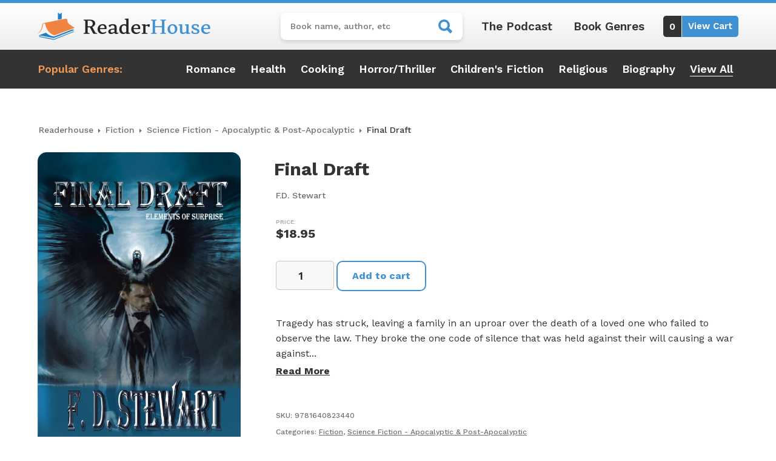

--- FILE ---
content_type: text/html; charset=utf-8
request_url: https://www.google.com/recaptcha/api2/anchor?ar=1&k=6LfTrkAkAAAAAEqLg3HheyfEqQyGHQ9s3DWu0b_K&co=aHR0cHM6Ly9yZWFkZXJob3VzZS5jb206NDQz&hl=en&v=N67nZn4AqZkNcbeMu4prBgzg&size=invisible&anchor-ms=20000&execute-ms=30000&cb=ufchj5h3aqz
body_size: 48741
content:
<!DOCTYPE HTML><html dir="ltr" lang="en"><head><meta http-equiv="Content-Type" content="text/html; charset=UTF-8">
<meta http-equiv="X-UA-Compatible" content="IE=edge">
<title>reCAPTCHA</title>
<style type="text/css">
/* cyrillic-ext */
@font-face {
  font-family: 'Roboto';
  font-style: normal;
  font-weight: 400;
  font-stretch: 100%;
  src: url(//fonts.gstatic.com/s/roboto/v48/KFO7CnqEu92Fr1ME7kSn66aGLdTylUAMa3GUBHMdazTgWw.woff2) format('woff2');
  unicode-range: U+0460-052F, U+1C80-1C8A, U+20B4, U+2DE0-2DFF, U+A640-A69F, U+FE2E-FE2F;
}
/* cyrillic */
@font-face {
  font-family: 'Roboto';
  font-style: normal;
  font-weight: 400;
  font-stretch: 100%;
  src: url(//fonts.gstatic.com/s/roboto/v48/KFO7CnqEu92Fr1ME7kSn66aGLdTylUAMa3iUBHMdazTgWw.woff2) format('woff2');
  unicode-range: U+0301, U+0400-045F, U+0490-0491, U+04B0-04B1, U+2116;
}
/* greek-ext */
@font-face {
  font-family: 'Roboto';
  font-style: normal;
  font-weight: 400;
  font-stretch: 100%;
  src: url(//fonts.gstatic.com/s/roboto/v48/KFO7CnqEu92Fr1ME7kSn66aGLdTylUAMa3CUBHMdazTgWw.woff2) format('woff2');
  unicode-range: U+1F00-1FFF;
}
/* greek */
@font-face {
  font-family: 'Roboto';
  font-style: normal;
  font-weight: 400;
  font-stretch: 100%;
  src: url(//fonts.gstatic.com/s/roboto/v48/KFO7CnqEu92Fr1ME7kSn66aGLdTylUAMa3-UBHMdazTgWw.woff2) format('woff2');
  unicode-range: U+0370-0377, U+037A-037F, U+0384-038A, U+038C, U+038E-03A1, U+03A3-03FF;
}
/* math */
@font-face {
  font-family: 'Roboto';
  font-style: normal;
  font-weight: 400;
  font-stretch: 100%;
  src: url(//fonts.gstatic.com/s/roboto/v48/KFO7CnqEu92Fr1ME7kSn66aGLdTylUAMawCUBHMdazTgWw.woff2) format('woff2');
  unicode-range: U+0302-0303, U+0305, U+0307-0308, U+0310, U+0312, U+0315, U+031A, U+0326-0327, U+032C, U+032F-0330, U+0332-0333, U+0338, U+033A, U+0346, U+034D, U+0391-03A1, U+03A3-03A9, U+03B1-03C9, U+03D1, U+03D5-03D6, U+03F0-03F1, U+03F4-03F5, U+2016-2017, U+2034-2038, U+203C, U+2040, U+2043, U+2047, U+2050, U+2057, U+205F, U+2070-2071, U+2074-208E, U+2090-209C, U+20D0-20DC, U+20E1, U+20E5-20EF, U+2100-2112, U+2114-2115, U+2117-2121, U+2123-214F, U+2190, U+2192, U+2194-21AE, U+21B0-21E5, U+21F1-21F2, U+21F4-2211, U+2213-2214, U+2216-22FF, U+2308-230B, U+2310, U+2319, U+231C-2321, U+2336-237A, U+237C, U+2395, U+239B-23B7, U+23D0, U+23DC-23E1, U+2474-2475, U+25AF, U+25B3, U+25B7, U+25BD, U+25C1, U+25CA, U+25CC, U+25FB, U+266D-266F, U+27C0-27FF, U+2900-2AFF, U+2B0E-2B11, U+2B30-2B4C, U+2BFE, U+3030, U+FF5B, U+FF5D, U+1D400-1D7FF, U+1EE00-1EEFF;
}
/* symbols */
@font-face {
  font-family: 'Roboto';
  font-style: normal;
  font-weight: 400;
  font-stretch: 100%;
  src: url(//fonts.gstatic.com/s/roboto/v48/KFO7CnqEu92Fr1ME7kSn66aGLdTylUAMaxKUBHMdazTgWw.woff2) format('woff2');
  unicode-range: U+0001-000C, U+000E-001F, U+007F-009F, U+20DD-20E0, U+20E2-20E4, U+2150-218F, U+2190, U+2192, U+2194-2199, U+21AF, U+21E6-21F0, U+21F3, U+2218-2219, U+2299, U+22C4-22C6, U+2300-243F, U+2440-244A, U+2460-24FF, U+25A0-27BF, U+2800-28FF, U+2921-2922, U+2981, U+29BF, U+29EB, U+2B00-2BFF, U+4DC0-4DFF, U+FFF9-FFFB, U+10140-1018E, U+10190-1019C, U+101A0, U+101D0-101FD, U+102E0-102FB, U+10E60-10E7E, U+1D2C0-1D2D3, U+1D2E0-1D37F, U+1F000-1F0FF, U+1F100-1F1AD, U+1F1E6-1F1FF, U+1F30D-1F30F, U+1F315, U+1F31C, U+1F31E, U+1F320-1F32C, U+1F336, U+1F378, U+1F37D, U+1F382, U+1F393-1F39F, U+1F3A7-1F3A8, U+1F3AC-1F3AF, U+1F3C2, U+1F3C4-1F3C6, U+1F3CA-1F3CE, U+1F3D4-1F3E0, U+1F3ED, U+1F3F1-1F3F3, U+1F3F5-1F3F7, U+1F408, U+1F415, U+1F41F, U+1F426, U+1F43F, U+1F441-1F442, U+1F444, U+1F446-1F449, U+1F44C-1F44E, U+1F453, U+1F46A, U+1F47D, U+1F4A3, U+1F4B0, U+1F4B3, U+1F4B9, U+1F4BB, U+1F4BF, U+1F4C8-1F4CB, U+1F4D6, U+1F4DA, U+1F4DF, U+1F4E3-1F4E6, U+1F4EA-1F4ED, U+1F4F7, U+1F4F9-1F4FB, U+1F4FD-1F4FE, U+1F503, U+1F507-1F50B, U+1F50D, U+1F512-1F513, U+1F53E-1F54A, U+1F54F-1F5FA, U+1F610, U+1F650-1F67F, U+1F687, U+1F68D, U+1F691, U+1F694, U+1F698, U+1F6AD, U+1F6B2, U+1F6B9-1F6BA, U+1F6BC, U+1F6C6-1F6CF, U+1F6D3-1F6D7, U+1F6E0-1F6EA, U+1F6F0-1F6F3, U+1F6F7-1F6FC, U+1F700-1F7FF, U+1F800-1F80B, U+1F810-1F847, U+1F850-1F859, U+1F860-1F887, U+1F890-1F8AD, U+1F8B0-1F8BB, U+1F8C0-1F8C1, U+1F900-1F90B, U+1F93B, U+1F946, U+1F984, U+1F996, U+1F9E9, U+1FA00-1FA6F, U+1FA70-1FA7C, U+1FA80-1FA89, U+1FA8F-1FAC6, U+1FACE-1FADC, U+1FADF-1FAE9, U+1FAF0-1FAF8, U+1FB00-1FBFF;
}
/* vietnamese */
@font-face {
  font-family: 'Roboto';
  font-style: normal;
  font-weight: 400;
  font-stretch: 100%;
  src: url(//fonts.gstatic.com/s/roboto/v48/KFO7CnqEu92Fr1ME7kSn66aGLdTylUAMa3OUBHMdazTgWw.woff2) format('woff2');
  unicode-range: U+0102-0103, U+0110-0111, U+0128-0129, U+0168-0169, U+01A0-01A1, U+01AF-01B0, U+0300-0301, U+0303-0304, U+0308-0309, U+0323, U+0329, U+1EA0-1EF9, U+20AB;
}
/* latin-ext */
@font-face {
  font-family: 'Roboto';
  font-style: normal;
  font-weight: 400;
  font-stretch: 100%;
  src: url(//fonts.gstatic.com/s/roboto/v48/KFO7CnqEu92Fr1ME7kSn66aGLdTylUAMa3KUBHMdazTgWw.woff2) format('woff2');
  unicode-range: U+0100-02BA, U+02BD-02C5, U+02C7-02CC, U+02CE-02D7, U+02DD-02FF, U+0304, U+0308, U+0329, U+1D00-1DBF, U+1E00-1E9F, U+1EF2-1EFF, U+2020, U+20A0-20AB, U+20AD-20C0, U+2113, U+2C60-2C7F, U+A720-A7FF;
}
/* latin */
@font-face {
  font-family: 'Roboto';
  font-style: normal;
  font-weight: 400;
  font-stretch: 100%;
  src: url(//fonts.gstatic.com/s/roboto/v48/KFO7CnqEu92Fr1ME7kSn66aGLdTylUAMa3yUBHMdazQ.woff2) format('woff2');
  unicode-range: U+0000-00FF, U+0131, U+0152-0153, U+02BB-02BC, U+02C6, U+02DA, U+02DC, U+0304, U+0308, U+0329, U+2000-206F, U+20AC, U+2122, U+2191, U+2193, U+2212, U+2215, U+FEFF, U+FFFD;
}
/* cyrillic-ext */
@font-face {
  font-family: 'Roboto';
  font-style: normal;
  font-weight: 500;
  font-stretch: 100%;
  src: url(//fonts.gstatic.com/s/roboto/v48/KFO7CnqEu92Fr1ME7kSn66aGLdTylUAMa3GUBHMdazTgWw.woff2) format('woff2');
  unicode-range: U+0460-052F, U+1C80-1C8A, U+20B4, U+2DE0-2DFF, U+A640-A69F, U+FE2E-FE2F;
}
/* cyrillic */
@font-face {
  font-family: 'Roboto';
  font-style: normal;
  font-weight: 500;
  font-stretch: 100%;
  src: url(//fonts.gstatic.com/s/roboto/v48/KFO7CnqEu92Fr1ME7kSn66aGLdTylUAMa3iUBHMdazTgWw.woff2) format('woff2');
  unicode-range: U+0301, U+0400-045F, U+0490-0491, U+04B0-04B1, U+2116;
}
/* greek-ext */
@font-face {
  font-family: 'Roboto';
  font-style: normal;
  font-weight: 500;
  font-stretch: 100%;
  src: url(//fonts.gstatic.com/s/roboto/v48/KFO7CnqEu92Fr1ME7kSn66aGLdTylUAMa3CUBHMdazTgWw.woff2) format('woff2');
  unicode-range: U+1F00-1FFF;
}
/* greek */
@font-face {
  font-family: 'Roboto';
  font-style: normal;
  font-weight: 500;
  font-stretch: 100%;
  src: url(//fonts.gstatic.com/s/roboto/v48/KFO7CnqEu92Fr1ME7kSn66aGLdTylUAMa3-UBHMdazTgWw.woff2) format('woff2');
  unicode-range: U+0370-0377, U+037A-037F, U+0384-038A, U+038C, U+038E-03A1, U+03A3-03FF;
}
/* math */
@font-face {
  font-family: 'Roboto';
  font-style: normal;
  font-weight: 500;
  font-stretch: 100%;
  src: url(//fonts.gstatic.com/s/roboto/v48/KFO7CnqEu92Fr1ME7kSn66aGLdTylUAMawCUBHMdazTgWw.woff2) format('woff2');
  unicode-range: U+0302-0303, U+0305, U+0307-0308, U+0310, U+0312, U+0315, U+031A, U+0326-0327, U+032C, U+032F-0330, U+0332-0333, U+0338, U+033A, U+0346, U+034D, U+0391-03A1, U+03A3-03A9, U+03B1-03C9, U+03D1, U+03D5-03D6, U+03F0-03F1, U+03F4-03F5, U+2016-2017, U+2034-2038, U+203C, U+2040, U+2043, U+2047, U+2050, U+2057, U+205F, U+2070-2071, U+2074-208E, U+2090-209C, U+20D0-20DC, U+20E1, U+20E5-20EF, U+2100-2112, U+2114-2115, U+2117-2121, U+2123-214F, U+2190, U+2192, U+2194-21AE, U+21B0-21E5, U+21F1-21F2, U+21F4-2211, U+2213-2214, U+2216-22FF, U+2308-230B, U+2310, U+2319, U+231C-2321, U+2336-237A, U+237C, U+2395, U+239B-23B7, U+23D0, U+23DC-23E1, U+2474-2475, U+25AF, U+25B3, U+25B7, U+25BD, U+25C1, U+25CA, U+25CC, U+25FB, U+266D-266F, U+27C0-27FF, U+2900-2AFF, U+2B0E-2B11, U+2B30-2B4C, U+2BFE, U+3030, U+FF5B, U+FF5D, U+1D400-1D7FF, U+1EE00-1EEFF;
}
/* symbols */
@font-face {
  font-family: 'Roboto';
  font-style: normal;
  font-weight: 500;
  font-stretch: 100%;
  src: url(//fonts.gstatic.com/s/roboto/v48/KFO7CnqEu92Fr1ME7kSn66aGLdTylUAMaxKUBHMdazTgWw.woff2) format('woff2');
  unicode-range: U+0001-000C, U+000E-001F, U+007F-009F, U+20DD-20E0, U+20E2-20E4, U+2150-218F, U+2190, U+2192, U+2194-2199, U+21AF, U+21E6-21F0, U+21F3, U+2218-2219, U+2299, U+22C4-22C6, U+2300-243F, U+2440-244A, U+2460-24FF, U+25A0-27BF, U+2800-28FF, U+2921-2922, U+2981, U+29BF, U+29EB, U+2B00-2BFF, U+4DC0-4DFF, U+FFF9-FFFB, U+10140-1018E, U+10190-1019C, U+101A0, U+101D0-101FD, U+102E0-102FB, U+10E60-10E7E, U+1D2C0-1D2D3, U+1D2E0-1D37F, U+1F000-1F0FF, U+1F100-1F1AD, U+1F1E6-1F1FF, U+1F30D-1F30F, U+1F315, U+1F31C, U+1F31E, U+1F320-1F32C, U+1F336, U+1F378, U+1F37D, U+1F382, U+1F393-1F39F, U+1F3A7-1F3A8, U+1F3AC-1F3AF, U+1F3C2, U+1F3C4-1F3C6, U+1F3CA-1F3CE, U+1F3D4-1F3E0, U+1F3ED, U+1F3F1-1F3F3, U+1F3F5-1F3F7, U+1F408, U+1F415, U+1F41F, U+1F426, U+1F43F, U+1F441-1F442, U+1F444, U+1F446-1F449, U+1F44C-1F44E, U+1F453, U+1F46A, U+1F47D, U+1F4A3, U+1F4B0, U+1F4B3, U+1F4B9, U+1F4BB, U+1F4BF, U+1F4C8-1F4CB, U+1F4D6, U+1F4DA, U+1F4DF, U+1F4E3-1F4E6, U+1F4EA-1F4ED, U+1F4F7, U+1F4F9-1F4FB, U+1F4FD-1F4FE, U+1F503, U+1F507-1F50B, U+1F50D, U+1F512-1F513, U+1F53E-1F54A, U+1F54F-1F5FA, U+1F610, U+1F650-1F67F, U+1F687, U+1F68D, U+1F691, U+1F694, U+1F698, U+1F6AD, U+1F6B2, U+1F6B9-1F6BA, U+1F6BC, U+1F6C6-1F6CF, U+1F6D3-1F6D7, U+1F6E0-1F6EA, U+1F6F0-1F6F3, U+1F6F7-1F6FC, U+1F700-1F7FF, U+1F800-1F80B, U+1F810-1F847, U+1F850-1F859, U+1F860-1F887, U+1F890-1F8AD, U+1F8B0-1F8BB, U+1F8C0-1F8C1, U+1F900-1F90B, U+1F93B, U+1F946, U+1F984, U+1F996, U+1F9E9, U+1FA00-1FA6F, U+1FA70-1FA7C, U+1FA80-1FA89, U+1FA8F-1FAC6, U+1FACE-1FADC, U+1FADF-1FAE9, U+1FAF0-1FAF8, U+1FB00-1FBFF;
}
/* vietnamese */
@font-face {
  font-family: 'Roboto';
  font-style: normal;
  font-weight: 500;
  font-stretch: 100%;
  src: url(//fonts.gstatic.com/s/roboto/v48/KFO7CnqEu92Fr1ME7kSn66aGLdTylUAMa3OUBHMdazTgWw.woff2) format('woff2');
  unicode-range: U+0102-0103, U+0110-0111, U+0128-0129, U+0168-0169, U+01A0-01A1, U+01AF-01B0, U+0300-0301, U+0303-0304, U+0308-0309, U+0323, U+0329, U+1EA0-1EF9, U+20AB;
}
/* latin-ext */
@font-face {
  font-family: 'Roboto';
  font-style: normal;
  font-weight: 500;
  font-stretch: 100%;
  src: url(//fonts.gstatic.com/s/roboto/v48/KFO7CnqEu92Fr1ME7kSn66aGLdTylUAMa3KUBHMdazTgWw.woff2) format('woff2');
  unicode-range: U+0100-02BA, U+02BD-02C5, U+02C7-02CC, U+02CE-02D7, U+02DD-02FF, U+0304, U+0308, U+0329, U+1D00-1DBF, U+1E00-1E9F, U+1EF2-1EFF, U+2020, U+20A0-20AB, U+20AD-20C0, U+2113, U+2C60-2C7F, U+A720-A7FF;
}
/* latin */
@font-face {
  font-family: 'Roboto';
  font-style: normal;
  font-weight: 500;
  font-stretch: 100%;
  src: url(//fonts.gstatic.com/s/roboto/v48/KFO7CnqEu92Fr1ME7kSn66aGLdTylUAMa3yUBHMdazQ.woff2) format('woff2');
  unicode-range: U+0000-00FF, U+0131, U+0152-0153, U+02BB-02BC, U+02C6, U+02DA, U+02DC, U+0304, U+0308, U+0329, U+2000-206F, U+20AC, U+2122, U+2191, U+2193, U+2212, U+2215, U+FEFF, U+FFFD;
}
/* cyrillic-ext */
@font-face {
  font-family: 'Roboto';
  font-style: normal;
  font-weight: 900;
  font-stretch: 100%;
  src: url(//fonts.gstatic.com/s/roboto/v48/KFO7CnqEu92Fr1ME7kSn66aGLdTylUAMa3GUBHMdazTgWw.woff2) format('woff2');
  unicode-range: U+0460-052F, U+1C80-1C8A, U+20B4, U+2DE0-2DFF, U+A640-A69F, U+FE2E-FE2F;
}
/* cyrillic */
@font-face {
  font-family: 'Roboto';
  font-style: normal;
  font-weight: 900;
  font-stretch: 100%;
  src: url(//fonts.gstatic.com/s/roboto/v48/KFO7CnqEu92Fr1ME7kSn66aGLdTylUAMa3iUBHMdazTgWw.woff2) format('woff2');
  unicode-range: U+0301, U+0400-045F, U+0490-0491, U+04B0-04B1, U+2116;
}
/* greek-ext */
@font-face {
  font-family: 'Roboto';
  font-style: normal;
  font-weight: 900;
  font-stretch: 100%;
  src: url(//fonts.gstatic.com/s/roboto/v48/KFO7CnqEu92Fr1ME7kSn66aGLdTylUAMa3CUBHMdazTgWw.woff2) format('woff2');
  unicode-range: U+1F00-1FFF;
}
/* greek */
@font-face {
  font-family: 'Roboto';
  font-style: normal;
  font-weight: 900;
  font-stretch: 100%;
  src: url(//fonts.gstatic.com/s/roboto/v48/KFO7CnqEu92Fr1ME7kSn66aGLdTylUAMa3-UBHMdazTgWw.woff2) format('woff2');
  unicode-range: U+0370-0377, U+037A-037F, U+0384-038A, U+038C, U+038E-03A1, U+03A3-03FF;
}
/* math */
@font-face {
  font-family: 'Roboto';
  font-style: normal;
  font-weight: 900;
  font-stretch: 100%;
  src: url(//fonts.gstatic.com/s/roboto/v48/KFO7CnqEu92Fr1ME7kSn66aGLdTylUAMawCUBHMdazTgWw.woff2) format('woff2');
  unicode-range: U+0302-0303, U+0305, U+0307-0308, U+0310, U+0312, U+0315, U+031A, U+0326-0327, U+032C, U+032F-0330, U+0332-0333, U+0338, U+033A, U+0346, U+034D, U+0391-03A1, U+03A3-03A9, U+03B1-03C9, U+03D1, U+03D5-03D6, U+03F0-03F1, U+03F4-03F5, U+2016-2017, U+2034-2038, U+203C, U+2040, U+2043, U+2047, U+2050, U+2057, U+205F, U+2070-2071, U+2074-208E, U+2090-209C, U+20D0-20DC, U+20E1, U+20E5-20EF, U+2100-2112, U+2114-2115, U+2117-2121, U+2123-214F, U+2190, U+2192, U+2194-21AE, U+21B0-21E5, U+21F1-21F2, U+21F4-2211, U+2213-2214, U+2216-22FF, U+2308-230B, U+2310, U+2319, U+231C-2321, U+2336-237A, U+237C, U+2395, U+239B-23B7, U+23D0, U+23DC-23E1, U+2474-2475, U+25AF, U+25B3, U+25B7, U+25BD, U+25C1, U+25CA, U+25CC, U+25FB, U+266D-266F, U+27C0-27FF, U+2900-2AFF, U+2B0E-2B11, U+2B30-2B4C, U+2BFE, U+3030, U+FF5B, U+FF5D, U+1D400-1D7FF, U+1EE00-1EEFF;
}
/* symbols */
@font-face {
  font-family: 'Roboto';
  font-style: normal;
  font-weight: 900;
  font-stretch: 100%;
  src: url(//fonts.gstatic.com/s/roboto/v48/KFO7CnqEu92Fr1ME7kSn66aGLdTylUAMaxKUBHMdazTgWw.woff2) format('woff2');
  unicode-range: U+0001-000C, U+000E-001F, U+007F-009F, U+20DD-20E0, U+20E2-20E4, U+2150-218F, U+2190, U+2192, U+2194-2199, U+21AF, U+21E6-21F0, U+21F3, U+2218-2219, U+2299, U+22C4-22C6, U+2300-243F, U+2440-244A, U+2460-24FF, U+25A0-27BF, U+2800-28FF, U+2921-2922, U+2981, U+29BF, U+29EB, U+2B00-2BFF, U+4DC0-4DFF, U+FFF9-FFFB, U+10140-1018E, U+10190-1019C, U+101A0, U+101D0-101FD, U+102E0-102FB, U+10E60-10E7E, U+1D2C0-1D2D3, U+1D2E0-1D37F, U+1F000-1F0FF, U+1F100-1F1AD, U+1F1E6-1F1FF, U+1F30D-1F30F, U+1F315, U+1F31C, U+1F31E, U+1F320-1F32C, U+1F336, U+1F378, U+1F37D, U+1F382, U+1F393-1F39F, U+1F3A7-1F3A8, U+1F3AC-1F3AF, U+1F3C2, U+1F3C4-1F3C6, U+1F3CA-1F3CE, U+1F3D4-1F3E0, U+1F3ED, U+1F3F1-1F3F3, U+1F3F5-1F3F7, U+1F408, U+1F415, U+1F41F, U+1F426, U+1F43F, U+1F441-1F442, U+1F444, U+1F446-1F449, U+1F44C-1F44E, U+1F453, U+1F46A, U+1F47D, U+1F4A3, U+1F4B0, U+1F4B3, U+1F4B9, U+1F4BB, U+1F4BF, U+1F4C8-1F4CB, U+1F4D6, U+1F4DA, U+1F4DF, U+1F4E3-1F4E6, U+1F4EA-1F4ED, U+1F4F7, U+1F4F9-1F4FB, U+1F4FD-1F4FE, U+1F503, U+1F507-1F50B, U+1F50D, U+1F512-1F513, U+1F53E-1F54A, U+1F54F-1F5FA, U+1F610, U+1F650-1F67F, U+1F687, U+1F68D, U+1F691, U+1F694, U+1F698, U+1F6AD, U+1F6B2, U+1F6B9-1F6BA, U+1F6BC, U+1F6C6-1F6CF, U+1F6D3-1F6D7, U+1F6E0-1F6EA, U+1F6F0-1F6F3, U+1F6F7-1F6FC, U+1F700-1F7FF, U+1F800-1F80B, U+1F810-1F847, U+1F850-1F859, U+1F860-1F887, U+1F890-1F8AD, U+1F8B0-1F8BB, U+1F8C0-1F8C1, U+1F900-1F90B, U+1F93B, U+1F946, U+1F984, U+1F996, U+1F9E9, U+1FA00-1FA6F, U+1FA70-1FA7C, U+1FA80-1FA89, U+1FA8F-1FAC6, U+1FACE-1FADC, U+1FADF-1FAE9, U+1FAF0-1FAF8, U+1FB00-1FBFF;
}
/* vietnamese */
@font-face {
  font-family: 'Roboto';
  font-style: normal;
  font-weight: 900;
  font-stretch: 100%;
  src: url(//fonts.gstatic.com/s/roboto/v48/KFO7CnqEu92Fr1ME7kSn66aGLdTylUAMa3OUBHMdazTgWw.woff2) format('woff2');
  unicode-range: U+0102-0103, U+0110-0111, U+0128-0129, U+0168-0169, U+01A0-01A1, U+01AF-01B0, U+0300-0301, U+0303-0304, U+0308-0309, U+0323, U+0329, U+1EA0-1EF9, U+20AB;
}
/* latin-ext */
@font-face {
  font-family: 'Roboto';
  font-style: normal;
  font-weight: 900;
  font-stretch: 100%;
  src: url(//fonts.gstatic.com/s/roboto/v48/KFO7CnqEu92Fr1ME7kSn66aGLdTylUAMa3KUBHMdazTgWw.woff2) format('woff2');
  unicode-range: U+0100-02BA, U+02BD-02C5, U+02C7-02CC, U+02CE-02D7, U+02DD-02FF, U+0304, U+0308, U+0329, U+1D00-1DBF, U+1E00-1E9F, U+1EF2-1EFF, U+2020, U+20A0-20AB, U+20AD-20C0, U+2113, U+2C60-2C7F, U+A720-A7FF;
}
/* latin */
@font-face {
  font-family: 'Roboto';
  font-style: normal;
  font-weight: 900;
  font-stretch: 100%;
  src: url(//fonts.gstatic.com/s/roboto/v48/KFO7CnqEu92Fr1ME7kSn66aGLdTylUAMa3yUBHMdazQ.woff2) format('woff2');
  unicode-range: U+0000-00FF, U+0131, U+0152-0153, U+02BB-02BC, U+02C6, U+02DA, U+02DC, U+0304, U+0308, U+0329, U+2000-206F, U+20AC, U+2122, U+2191, U+2193, U+2212, U+2215, U+FEFF, U+FFFD;
}

</style>
<link rel="stylesheet" type="text/css" href="https://www.gstatic.com/recaptcha/releases/N67nZn4AqZkNcbeMu4prBgzg/styles__ltr.css">
<script nonce="6wp-hf64m5fBjcLQ-3TudQ" type="text/javascript">window['__recaptcha_api'] = 'https://www.google.com/recaptcha/api2/';</script>
<script type="text/javascript" src="https://www.gstatic.com/recaptcha/releases/N67nZn4AqZkNcbeMu4prBgzg/recaptcha__en.js" nonce="6wp-hf64m5fBjcLQ-3TudQ">
      
    </script></head>
<body><div id="rc-anchor-alert" class="rc-anchor-alert"></div>
<input type="hidden" id="recaptcha-token" value="[base64]">
<script type="text/javascript" nonce="6wp-hf64m5fBjcLQ-3TudQ">
      recaptcha.anchor.Main.init("[\x22ainput\x22,[\x22bgdata\x22,\x22\x22,\[base64]/[base64]/[base64]/[base64]/[base64]/UltsKytdPUU6KEU8MjA0OD9SW2wrK109RT4+NnwxOTI6KChFJjY0NTEyKT09NTUyOTYmJk0rMTxjLmxlbmd0aCYmKGMuY2hhckNvZGVBdChNKzEpJjY0NTEyKT09NTYzMjA/[base64]/[base64]/[base64]/[base64]/[base64]/[base64]/[base64]\x22,\[base64]\x22,\x22w5AlEcOwL8ObZ8K/[base64]/DgWIzT2DDlhNiR8OxdsKCLMO+w4XDmcKmMzkWWMKxcArDssKBwpJfSkoUbcO6CwdLwqbCisKLTsKQH8KBw4DCisOnP8KvQ8KEw6bCpsOFwqpFw7XCtWghTwBDYcKyTsKkZnjDp8O6w4JhKCYcw7/Cm8KmTcK/LnLCvMOdfWN+wpIDScKNCsKQwoIhw7wlKcONw6pNwoMxwq3DpMO0LhUXHMO9Uh3CvnHCj8OHwpROwo49wo0/w6/DmMOJw5HCnmjDswXDgcO0cMKdPRdmR2jDvg/[base64]/dX0twoPDicOCwoFNw5nDisK9w5sRwoHCt2TDskdWKBdgw4EGwr/Cu1/CnzTCukpRZXAcfMOKOMOBwrXChAzDkxPCjsOab0EsTcKxQiEPw4gJV05KwrY1wrnCncKFw6XDs8OLTSRuw7nCkMOhw55nF8KpMgzCnsO3w7EjwpYvQgPDgsO2HTxEJA/[base64]/Cv1XDnwAlw7hbCMO1wqFHw4rCkURxw7HDnMKQwrZUHMKEwpnCk3TDvMK9w7ZsLDQFwprCi8O6wrPCuwI3WW8uKWPCosK2wrHCqMOxwo1Kw7IQw77ChMOJw7NGd0/[base64]/CocKRAMKCD31bTxPDpMK5FGHCrMKPfUjDj8OfJ8ORwrsEw7oIeC3CjsKnwpHCm8OIw4HDjMOuw5DCqsKDwprCpMOYasOGQSXDokLDjcOGbMOjwrEjDyN2BADDtCMXWkfCqRAOw6UiU1ZOMMKrwo/Dr8O5wobCk17DnkrCqkNSacOnWsK2wqx8MnvCtA9Xwp12w53Co2dYwpPCvBjDp1Q5axnDgwTDkxhWw5YfU8K1EMKiKVrDvMOtwrTCtcK5worDkcO5BsKtOMOxwrlCw4jDrcKUwqIywqPDoMK9F2bCtgchwp7DsgnCsG/CkcOwwrwswonCnWrCjDUcK8O2w4fDgsOQHDDCscOYwqQIw5XCizzCjMOJcsOqwonDg8KiwpUMA8OHO8OKw5/DlDrCpMOWw6XCvFLDsQ4Cc8OAY8KIf8Kdw505wonDknkzCsOCw4HCv3EKCcOKwobDh8OmO8KBw6XDocOAw5FZQXdawrYTEcK6woDDlkIAwp/[base64]/w6zCnsOhB1cLwp3CicOhw57CsMKjwqwhJsOeQsOIw7E5w57DhEZbZSpLG8ONeVPCmsO9T1New4fCucKBw71wKzPCvQ7CucOXHMO/UT/CmT9Qw6YFNUfDosO/csK1LW5TaMK5EkduwoAZw7HCp8OzVDzCqVBHw43DkcOhwpYtwozDncO6worDoEPDkgNHwobCsMOQwro1P2d7w49mw64tw53Ck1JjW3TCuxbDjT5YNiIaDsOMaUwjwqZOXilzZyHDuGAJwrzDqMKkw60bMjXDlWQEwq02w4/[base64]/CmsOzeAzDqQZOIcKrw4fClmRoV0zDsR7Cr8K0wqsvwpQKDzRdc8OAwr5Pw7wxw5p8ShU+b8OlwqMRw6DDlMOJccOtfl5bQsOwPwtVfCnCk8OIOMOTQMOAWMKGwr7CuMOXw7A9wqcIw5TCs0J8X0BUwpjDs8K9wppxw6ELcCUuw43Dm0LDq8OgQH/ChsOTw4DCnDbDsVzDv8K1JMOsWMOmXsKHw6RUwpR6Hk3CqcO7S8OyPwZ/acKhGsKLw4zCocOFw51seEzCmcODw7NNcMKWw7fDp2vCjFRBwolyw6Ebw7bCo2htw4LDt17DgcOKY1Msbzc8w63Dihk2w6oYZQAfT3gPwpFiwqDCtxDCrHvClk15wqEUwo4ZwrFNRcKMM1/DpUfDkcKBwrVICGlxwqHCrC4sVcO3QMKrJ8OxNnEiM8KCBjBSwox3wqxAdsKfwrnCi8ODasO/w6vDn2ZfHGrCt0jDkMKgPU/Dg8OWdgtmNsOKwrszNxnDmgbCihLDsMOcPHHCisKNwr96H0ZBDl/CpiDCm8OSUxZJw4APKznDm8KVw7Bxw60bVMKDw6wmwpzDg8Omw50ID1wlUy7Di8O8C0jDkcOxw5DCrMKWw7glDsOudEpkeD3Dt8O1w68sbm3CuMOjwpFgW0Brwq8/SWHCvVfDt08Dw7zCvTDCssKTRcKcw7U4wpYufjtYcw14wrbDqEwLw7vDpDTCnzI6HzbCncOPSm3CjMOPYMOTwpwRwqXCj21vwrAjw7N+w5XCtsOdaUPCq8K6w4nDth7DssO8wozDhsKLXsKvw7fCtwkZEsKXw45fGjtSw5/DuCjDmQQHFh/CgRbCvxVBMMOaFQQ9wowMw75dwpvCsjjDlQvCjcORZ25IScOacSrDhH8nDUoRwqHDqsOdKQpsTMKnQMKOwoYzw7TCocOpw7pNJQoXIGQrFcONScKwWsOYATrDkVzDqG3CsUZLPzMnwpRDFn/[base64]/Dr8Ohw47DosONwqInw6PCtMK6ATsCwrkSwp3DonXCk8Okw6l8Q8K2wrU1CsOrw4RYw6gpfl/DvsKEBsOBf8OmwpPDt8O/[base64]/w7MDw4LDvcKta3fDr8K1wrw7OWfDlsOaBMKlSUHCkxTCtcOxQi0fBsO3a8K+Rm93XsKOV8KRTsKIMcOJAwMZH2AZRcOTISMxfjTDk093wpZgSF1Ja8OYa1jCl0h2w5Vzw5h/[base64]/[base64]/CjsKGwo/DoVLCjsO3BGPDoHzDojLDjw3Cq8OtPMOPNMOKw63ClMKQfivCrsOAw5AWam3CqcObY8OND8OleMOsQmXCoSzDvyvDnSEIJEIXUlk/w5Yqwo3CmhTDpcKeTkUEEA3DtcK2w7YXw7N4T1nCvcOJw4XCgMOQw7PCuXfDgMO5w6h6wqLCucKHwr1bCyrCmcKRfMK2YMKGV8KjTsOpZcObLyBxRkfCl0fCuMKyfz/CgcKGw6jCtsOAw5bClRvCuAgKw4fCpwAaeBbCpVkyw7DCtELDuB8ATinDiQlZKsK5w6QKKH/Ci8OFAcObwrHCpMKgwpPCkMOLwqMfwptDwrLCuT8bKHoxLMK9wrxiw7kcwqEAwr7CkcO/R8OZJcOfcRhCcXdawphiNsKxLsOkSsOHw7cAw7EKwq7CnjxJaMOVw5rDmsOLwqtYwpfDvHDClcKASsKRX2wIYSPCsMOGw7DCrsKhwonCrmXDgHYuwoZGA8K0wqjCoBbCo8KTdMKpYjnDgcO+dF1ewpzDvMKvZ2PDiRYywoPDjE0/F0klH0Rtw6d6Ozobw6/CgltDMU3CkUzCpsOYwocxw4fDpMOLRMOrwrlIw77CtAVFw5DDmFnDhlJjw5t1woRHfcKtNcKIX8KDw4h/w7jCmAVYwrTDlENGw4dzwo5hOMKAwp8yBMKncsO0wqFedcKQfmnDthzCtsKKwo8gLMOjw5/[base64]/Cu8KeKlZGE8KPGMKqFm7CvwfDiMKJwrEEwpR9woPCsFE4QFbCrcOuwoLDlMKlwqHCgRcwBmQhw4xtw4rCkEF9J37Cqz3Dn8O0w4DClB7DmsO1BULCs8KnSznDosOVw643WMO/[base64]/[base64]/DjMKDSkxKw7/[base64]/eWBVCHfDsMKOIcKCw7TCkEbDgcOOwo/CsMK3wpDDqXIjBhDCvQnCsF1dGwZjwo0oSsKzGll8w7HCjTvDjVPCocKXB8KQwrwSe8OPwqDDpVbDpikHw77CnsKxZUAuwpzCtU1nd8KxO3DDqsORBsOlwogpwog6woQ2w6bDjgXCn8K3w4AOw5PCg8KQw69PKxHDhnvCu8OXw7MWw7/[base64]/Cs3w6FTYsG0U1Gn/Ch8OVwq51VnDDmcOlMQHCvExGwrLDrsKswqvDp8KUfjhSJRF0H00wR1DDvMO+DwghwqnChA/[base64]/[base64]/DkMKbw6kkCcKfM8KuLTx4wpPDvyrDtsKqfWMVQT0UOSrCvQt7S0ogwqIibRZPIsKSwpJywpXCtMO6woHClsO6MH8sw5PClMKCIFhnwo7CgW0WdcK9DXp7dTbDnMO+w47CpMKDZcOcKx4CwptVdQHDhsODcH3CisOYR8KgNUDCj8KxMTkaIMOnTm/[base64]/[base64]/CvmbCoUDCn8OlwoNwwo7CmDjDoDVmw4Yjwp3Dl8OvwpEWdQvDlMKsTRdITHFhwrhPL1XCtsK/BMKTHDxrwpR6w6J0K8OOW8KJwoPDg8Kfw4PDsyA5RcKXGXbCuGNVH1ZZwothHUsGVcOPNUxvdHJpVlheSyQxNsO0AFR+wqzDonHDocK6w79Sw53DsAfDul57YMK2w7HCpFkcEMK+NzXCgMOvwpw+w6/[base64]/DjR4ISUDDssONwoobwrHDvMKuw6pETUlqw5DDucOpwpPDjMKawqBNf8KJw4zCrMO3TcO+IcO5AB1NAcOow43CkiUrwqLDmnoCw4tIw6LDnTsKQ8OaH8KYY8OhYsOzw7VYEcKYJnDDqMKqEsKfw5dWUkbCi8KZw4vDn3rDt3JTZ211GW01wrzDr1jDlEvDn8OVFEDDnS/DjmHCpjPCg8KBwr8Nw5g6c0Qewq/Cs3kLw67Do8OywrnDnUEKw4DDqHIvf0NRw71sVMKmwqrCqHjDm0LDl8OSw6gbw5xlWMOlw6vCsSI3w7lkJF4Qwrt6UCsSbhwqwplAD8KVAMK/[base64]/DhcOVYFbDhMOPfcOtwpbCqC8LwrfCuX4Yw6QDF8ONDxPCgF7Dn0jCqcKAG8KPwqo2RsKcasOYAMOFMMK/[base64]/CnUwgwp57w7bCq8KSw4IDAcOKA8Ovw57CvcKgaMKHw6fCiQDCmgLChGDCtBQtw6JefcKTw61OZ2wAwqrDgGNnYh7DgBfCr8Oud2ZYw53Cig/Dl2g7w6lkwo7CtcO+woRoL8Kfe8OCbsOHw6YFwpLCsyUKHMKQEsKCw6/CuMKnw5LDoMOvKsOzw67CucOewpXDt8Orw6YHwqptTiUWZ8Kow5/[base64]/[base64]/DtCFYwp8zw65ewofDiMOpIgdHTjLDkMKsKnDCrcKBw57Dvk4Zw5fDsALDpMKKwrjDhUzCjREYJ10kwqvDhl3Cg0dMSsO1wqUjHAbDmT0nbMK9w6TDvEp1woHCnMOYTTPCkj3CtsKLEMOrX17CmsOMQzIYG14/[base64]/DtTJlBcKuX8Ovw71yw4cwCCDCiEt5wq9qEMKsGiZuw5wKwo19wrRnw4jDosO1w7jDp8KXwrwPw5Nrw4LDrMKnXGLCrcOeM8OxwrJpTsKefgssw7J4w4PCk8KPBydKwop6w7jCtE9Aw751ExNjf8KQDiTDhcO7wobDjT/[base64]/[base64]/Cowosw5k2wprDicO1w44YZsKmw6NHw7pfKEcZw4dzf3sZw6/DigjDm8OZHMO1NsOXOkAxdzVtw5XCsMOuwotsQMOywoE/w5tJw5LCosObHh9hM0XCqMO/w5vCk2zDksOLUsKdUMObQz7ClcK0R8O3K8KDWy7DmhUDXQXCscOYF8O4w6nDusKWcsORw5Yow5Afw77DrwpmfS/DvmrCqBJqEcOcXcKDSsOeHcKbAsKGw6QBw6jDlATCkMO9BMOhwrnCs1XCqcOEw4goXmcVwoMXwrjCgR/CjBXDnQAbYMOhJsO+w6dwA8Kjw75MD2bDhGN0wpnDvTHDjEdaSDDDpMOEDcOjE8O2w4IAw70pYMOXETsHwpnDqsO7w4XClMKqDTgqLMOvTcKCw4bDlMKTLsKlZMOTwqcCBsKzasKXBcKKNsOwZMK/wp/[base64]/CjGfCmsKZwpnDm8OSC8Kcwp3CmsOCBFELbA83DsKwTcOaw4PDgGHCjkEgwpLClsK6w53DhCbDs27DgRjCjkvCoWIQw6UHwrkVw6FQwp/DkT4cw5UNw4rCo8OQKsKvw5YSU8Kow6DDn3zDn2NdFFFTM8O1fkzCh8KUw6ldWzHCpcK1AcOJfzxcwopDQVt+GRkww65ZSX16w7Vqw5N8bMOlw4hPUcOswrXCmH1xVsKhwozDrcORU8ODfsO0UVjCoMKKwpIAw7xvwqwmS8OGw7tAw6/[base64]/[base64]/w7/[base64]/Di8OoY1hJwq7DicObw4c0wrbDsnNYE1I0wrzCisKGLMKnFcKCw6A6EGnDoEnDhTN2wrYrK8KGw4nCrsK7AMKRf1DDuMO9RsOTIsK3C23CtMOZwqLCiTfDuU9FwqcqQsKfw5Afwr/CrcO0SkPCp8OGw4I8L1gHw4oUQ04Tw5M9NsO7wrXDq8KvOU4DSSLDmMK4wprDgmrCtcKdCcK3GzzDgcK4GhbCsAtCIRgwRcKUw6/DmsKhwq/[base64]/Tm4ZdWXDtg3CiR1gw5cxCQZtwrV4EMOPSwhdw5nDuA/DicK/w55wwpXDoMOEwqTCgDoeasKxwr3CrMOgR8KUbkLCoy/DrGDDmMOobcK2w49DwrTDsD01wrBNworCiHlfw77CtEvCoMOKwoPCs8K3FMO5AGZJw7nDvSIGE8KWwrInwpFew6R3Phczd8KRw6JxFj5hw4hqworDnGwRWMOrXTEsJyLDnmzCvw5zwrwiw63CssK0fMKkWlADfMOMM8K/[base64]/Dn8OOwotZwpnDjcK2QMO3QcO6JWfCljjDj0XCum87wqzDocORw5NFwpDCg8KGMsOowptww6PCssK/w73DksKiwrvDoVjCviXDnD1mG8KDAMO0JQ9cwpNRw5tSwrnDtMKHWUzDqkY9TcKkMjrDoy0lBcOAwrnCoMOmwqPCk8OEC27DpsKgw7wJw7/Dl3jDgDUow7nDtGEmwo/CoMK6WsOXwrbDjsKcJxgVwr3CpVAdGMOQwo0MaMOYw70WRG1fG8OXA8KucXnDvANcwq9qw6vDs8K/wq0HdcOaw4bCsMOIwqXDqnfDvlUwwpLClcKFw4LDncObSsK/wpwkB1VIcsODw4HCtw4cJDrCjMOWZi9twoDDrxJAwpEGb8KBKsKvSMOkTworMsO+w47CkEM+w5o4bMK7w7g9WFbDlMOawo7CrMOOT8OhaHTDoxJ1wqEUwpJDHzLDmcKsJ8OWwod1P8OOVhDCo8OgwovDkzgCw4gtUMK6wrVcMsKjamhRw5Elwp7ChMOSwpN/wpkzw4sQWX/CvMKTwo/[base64]/DkcO0wpM4FMOYw5TDh8OeSsOIwqYZWTnDqkzDoT5Dw4zCoHV5XMKlNn/[base64]/w4QqfCgWdMOdw4vChsO3PcKzPjDCusKRCsK+wrbDiMOfw7YYwoHDhsOFwoJiPTcjwpXDtsO9ZVzDl8OkZcOHwqcyQMOHeGFyRRzDq8K0X8KOwpbCksO+eXTDiw3CjW/CpR4iRcOSJ8OMwovChcOfw75cwqhsZmZ8FMO3wos3O8OKeSjCvcKMXk/DjDc/VkRZLhbCmMKZwpEFUH/DisK8V2HCjQrClsKkw44kM8OQwrLDgsOTbsORRH7DicKVwpYFwr3CiMKfw7bDlUTDmH4sw54Hwq4Vw4/CicK5woHDpMKDYsKiKcOUw5cVwr/CtMKCwoNXw77CgApDMMK/JMODZ3XCiMK/[base64]/Cn1LCqMKzw6nCgcK7w4piFMKZVcK9wrfDvD3CoMKLwql6EAgJb2rCvMKgF0soN8K2SGfCjMO3wpPDtBkSw5zDgFnDiU7Cmx5QC8KAwrXCqFV0worCqC9Bwp/CmV3Cv8KiGUsTwq/CpsKOw67DvlnCkMOiG8OJIwARTghkUMOqwo/DuF5QYUPDrcKUwrbDl8K5TcKrw5dySR/CnMOybzUawpjCv8OZw6J0w7Qpw5/ChMOlc34FacOnM8OBw7fCnMO5dcKSw40gGMOWwqbDqCpFWcKedMOlIcOJLsK9AQzDt8O1SmttNTlbwqxUMClcOsK+wo1BPCZYw4NSw4PCigXDpG1owoZ4UyXCrcKvwoUrEsO7wrgEwpzDiGvCkxx/PVnCpsKoO8OdAHbDmHvDsBsKw5DCgkcscMODwrtYSW/DkMOYwqDCjsOVw7bCqsKpZsKBIcOjScOrZ8Okwox2VsK9TW8Owp7DtFTDjMOKdsO/[base64]/Dg2jDnm3CrcO2FMKOPkZUw5NlSDJoXMKtw6EOQMO7w5vCjsK/KFFxSsKYwp/ClmRKwqjCvy3CuCoGw4xnFSUtw5rDumhFdW3ClSpVw4HCgAbCqXUvw5xpHsOXw6jDqTnDvMKVw6wmw6LCt1RnwqFOf8OTI8KHSsKjZ2rCiCtHD3YSRMOAKgQfw5nCuk/DsMKVw5LDrMKZfF8Hw4Rbw4d3QHhPw4/DqDDCiMKTLXjCiB/[base64]/GsOCwr7DoMOXTysaCVjCqAHChkHCn0IUKMOgYMOVB3PDrFzDij3Dh2PDqsKzfsOPwq/Cs8KhwqB2IiTDtMOQCsOpwqnCgMK/JMKLWDVbTEzDscO/[base64]/L8OxSFHDvcOwcRrDo0/DocKBw4YUCcKSw6fDl1rClcKncB17MsKwdcORwovDl8K9wqc8wrfDo2I8w6LDsMKTw5heFcOGf8KYQHPCl8O3IsK6wrsEFU0JfsKBw4Bowq9kGsK2McKgw4nCt1HCpcKLL8OXa3/DjcOMYMO6GMOow45cwr/CsMOdRTx9YcOiR08ew5dew7oIahY8OsO3RTczUMOWaQjDglzCtcOyw7pJw7vCtMKFw73CtMOhSHAlw7FdWMKqAGPDtMKuwpBLUA5OwobCoRjDjioNL8OYwrtCwq1PRsKcQsO8woDDr0k1bBFRXXXDgl/[base64]/Ct8KoeWDDlsKGXMK4wpJ5wpEvw6bCkR4RwocHwoTDkRNCw6jCosOowqpYZivDuGZQw5PCgl/[base64]/[base64]/ChGfDlcOGw6vDu8K1KAxhWsKwwq/DoB7Duy4TLMOTBcKww7oJBcK7wp7CkcK4wpjDicOvDwtjaQXDg3jCssOYwoHCpgoRw4vCv8ODDynCk8KVWcOGYcOSwqTCijzCtylDT1XCs2U4wo/CmgpHQ8K2EMKba2PDhE7CiWdKYcKpQ8ORwrXCujsdw5bClcOiw6wvJhzDtHtuHRnDiRU0wrzDn3nChFfClydOwqULwp/[base64]/ClEAWw7BTe8K1WkXCuwLDk8OdRFjCiEpiw6VuSsKkK8KSdxAMVlDCpUXDmsKTaVzCvEXDqUBoK8KMw7Aaw4PCj8K8ZQBcA0I/GMK5w5DDmMKNwrzDgEh+w5E2cDfCssOxCXLDpcOLwqAxAMOnwrTDiDwuXcOvOlvDqSTCscKHTTxuwqtmXEfDny4zwp/CgSjCgnhbw7Jtw5zDsnlJI8O5U8KRwqkLwoQawq8awpnDicKkwqjCmzLDv8OIWxfDn8OnOcKXQGzDgRAHwpUtPcKqwrvChsOLw5NmwoBawrYaRRbDjkrCv1gVwp/Dq8O3R8OaKGEqwpgMwofCiMKPw7PCocKIwrLDgMKowrtEw5oPGRR0wrUgTcKUw7vDkRJPCD40e8O8w6fDj8OyCWPDixvDiylhB8K/w5TDnMKewrHCnGY0wqDChsOSb8OfwoM9LCvCuMOedBk1w5jDhDPDmxF5wos4B2dlZELDmm/Cr8KgHi3DtsK9woMST8OBwr3DhcOSw7fCrMKfwr/CpkLCmG/DucOJVHHDsMOLTj/Dk8OUwqzCiEPDh8KrHjLDqcKmQ8K2w5fClTXDtVtfw58NBVjCsMO9EMKuUcO5c8OFcMKcw5wdZ3LDtALCnMKrRsOJw6rDpFHCsC9xwrzCi8O4wr3CgcKZEBLChsO0w4caJCHCo8Kve0tIRCzDgcKRHUgWN8KTe8KaZcKSwr/CssOXM8KyX8KPwrt5ZFzCncKmwrPCm8ONwowMw4DCq2pMDcOAYi3CgsOvDDUKw48Qwp5oM8Omw5oIw5pCwpbDmkHDl8KdDsKHwqVswpRbw43CsyIuw4bDrnDCmcOBw6d4ZSA1worDiGcawoVQesOrw5vCl1Mnw7fDn8KAWsKKOj7CtwDCs3tpwqBWwog3IcOcUCZVwr/CmcOpwrPDhsOSwqfDocO4BcKvXsKAwpzCqcK9wq7DtsKDBsO+woJRwq9VYcOQw7fCo8Ovw5zCr8Kiw4fCrydswpbCu1sTCg7CgHXCokclwo/ChcO7b8OcwqbDhMK3w7ULeWbClhjDu8KYwqzCuhUxwp4BQsOBw7XCp8Ouw6/CicKWB8O/[base64]/DqUoiwpJ0w4wYTDMZIcKHd8KgwowZw6wCw5dGbcKowrZlw7hJQMKJO8KGwqwpwpbCmMOfJU5qIDbCgMOzw7TDhsOOw67Dp8KGwp5DP2jCoMOCVMOSwqvClhZNOMKNw6xUBUfClsOmwqXDqD/Dp8KiERPDiADCh1RzUcOoFwDDvsOww6sPwoLDqHIgK0wjB8OXwrMxTsKgw5ciUxnClMKzfm7DrcOuw4sTw7vDncK3w5JwRi00w4PCvTVTw6VMRCsfw6nDuMKrw6vCscKswoAdwr/CnyQ9wqfCjsKOHMOGwqVQecOkXRTCuV3DoMKrw6jCmSVIR8OYwoQ7OF5hT2vCt8OUfkzDm8Kowp5Hw48TUkHDgAcBw6HDtsKUw43CgMKnw6Z2a3sFH3UmfjjChcO3QFp9w5LCngjCpmA7woY3w69nw5TCocOsw7kZw4/[base64]/w5Vnwr3DhRE/BD9pwrzCl8Oww5DCpmPCjQvClsOvwrVjw5rChQ5pw7nCoA3DlcKZw4TDj2wAwoI3w5tAw77DuADDgjXDtEPDisOULRnDocO8woXDi0h0wrdqecO0wokVBcKkYsO/w5vChsOUMSfDisK1w7tIwq1ow5LDiHF2ImnCqsOHwqrCgEo2b8KQw5DCscKLTWzDp8OLw4sLS8OywoJUEcOow5JpPsK7S0DCi8KMDsKaYFbDunQ6wpwqRUnCgcKvwqfDtcOcwo/DgMO6eVURwobDnsK3woUWWXnDmcObOk7DhMOBdk/Dg8KBw782ZcOPScKwwpAHYU7DkcKVw4/DnTDCsMKEw7DDuVXCq8Khw4RzU18yGkxww7jDhcKyX2/Doi0aCcOnw6FlwqAIw4dkWmHChcO8QFXDtsKObsOIw5bDl2ppw6XCsiR8wpJtw4zDoy/Di8KRwrhwEsOVwprDo8OuwoHClMKRwo4GJRjDmjsSW8KhwrDCtcKEw5XDkcKiw5jCtsKGacOmd1bClcOAwq9AV1hyBcKLEHvCm8K6w5fDlcKpacKXw6XDplfDosKwwrbDtm1ww67ClsKFH8KNE8OIASdDCsKRMCZpEw7Ch0dLw7VyOw9QIcO2w7/[base64]/ODcOw53Cml5FwoYQw7B1BGpgUCzDisONwoAQUhBzw4nCpwPDtj7DlVIaBlJJNylSwqs1w4zDqcOJwpvCkcOofcOrwolGw7pawrtCwqvCl8Oow4/Dt8K/LcOKECkBDDJuXMKHw55jw59xwqgGwrXDkB5kZwFnQ8KZXMO2WG/Dn8OBemcnw5LCr8OXw7bCh17DlXTCncOZwpTCtMK4wpMxwp3DmcOow5zDrQ54bMONwpjDlcO/[base64]/Dp0h9JVZ3Z8OeRMOEw41RNTTDuBx8B8OheCBnw7gRw6zDssO7KsKAw6LCj8OFw59Gw6ZeAcKDdD3DjcOkZ8OBw7bDuQrCo8OfwrVtLMOdFGrCtMOOAHxyPcOTw6HCiyTDq8OCXmYNwprDgkbCiMONwr7Di8OEcUzDp8Oywr/CvlfCo1oOw4bDoMKtwrgaw7gMwq7CgsOnwqPCt3fDosKKwovDsyl6wqpFw7Mqw5vDmsOcWMObw7ciJcOfXcOrDwjCisK0w7cVw6nCtmDCnjgNBTfCmF9WwoTDghBmcjHCmXPDpMOvYsOMwpkYZkHDkcKLLTV6w6bCmsKpw5HClMKxI8O2wp9DGVnCmcOUczkew4/Ch0zCrcKDw63Dr0TDunPDmcKJalJKG8Khw7EmLnXDvMK4wpIiBXLCnsKTa8KoKlEzHcKfQWExOsKJNsKNG1ZBa8KIw63Cr8K9T8KhNgY7wqnCgCILw7nDlB/[base64]/[base64]/DtnYrw7IKCx/DrsKow6rDssKhw6ZmOMK/dsOZIcOHAMKOw5AQwoYQAMOWw4U1worDsX4wfsOCRMOtKMKrFz/CtcKxNEDCtsKGwoTCiXTChXAId8KxwpTCsw43XicswovCm8Ocw50mw6Y6wpnCnT4qw7vCksOuwrQuGm/CjMKMBVR9P1XDicK7w7M/w4N2EcKKe0DCpGM/[base64]/CqAHCmS7Cp0xAw5dANUogKgfDl8OWasOxwqQiUgNyRRTDgcK8aVp4TG01Y8KTdMK0KCBURRXCkMOpeMKPFl9aTARYXgcGwpHDsyw7I8KpwqDCoQXCqyR9w60iwoMVJEkuw7rCrG3CnRTDsMKMw5NMw6Q3f8O/w5l1wrHDu8KDZ0/CnMOfSMKnD8KTw4XDicOOw7XCuBfDrgMLID/CpTx0QUXCoMO4w5gcwpHDisKlwrLDo1UYwr40a0bCpRZ+w4TDpTXDo3hRwoLCsFXCiQ/CqsKHw4I0XsO+F8OLwonCpMKKb3YMwobDssOzdzQYbMOpZBDDrScBw7/DukRbYcObwpN2ORzDuFdZw7vDh8OTwqgpwopowpTDlcOywo53Fg/ClCR5wrZEw5zCs8OJXMOzw6LCnMKULBR9w6QbHsKsIgTDoUxdYUzCk8KHbVrDvcKRw7zDkXV8wrnCo8ONwpoIw5fCvMO9w4jCs8KPEsKeY21oaMKxwpdQYy/CpsOJwqrDrBvDrsKEwpPCmcK3cBNhQwzDvGTCh8KCBnvDpT7DlCrDpcO3w6gYwqBRw6bCnsKSwrrCmMKvXlnDtMKqw5d0Xxsdwp57GMOBFMOWesKawowNw6zDncO4wqFxVcKIw7rDryd4w4jDlcKNAsOpwrIPT8KINMK8PMKpd8O3w4TCq0jDqMKoacKfBh/DqQrDgF12wqI8wpjCrWvCtm3DrMKJecKuMh3Dg8OxesKnaMKWaDHCtMOtw6XCoEkIXsO3NsO6wp3DrhvDqMOXwqvCosKhHcK/w4DCsMOCw5XDkidVQ8OvLcK7MyQPH8K/[base64]/CqQTDvwnDvsKSEGc0woQ3wpzCggfCiBUJwoZEDHB+Y8K+C8K3w53DvcO9IAbDusKtIMOuwrADFsKRwqU5wqTCjicIGMKvcCBoccOewrU/w53CpC/CvUINEifDosO5wq1ZwoXCjEbDlsKiwqJqwr1NZi/[base64]/Di0QQw4TCpMOtV8O7w5pXF8K3FU7CosKuw6XDtAzCsCEcwp4mcFdowqzCq1Fnw4UWw5DCi8Klw4/Dn8O5FQwawq9twph0GMKmTmPCrCXCrj15w5/CvMKiBMKIRFZywqttwoHCrhExRk4GKwRuwoXDhcKoCsOMwojCvcKbNiMJPSpLNFbDtUnDrMOTbybClsOMS8O1W8Ogw688w5Ysw5DCmBZrDcOtwo8TC8OtwoXCmsKPI8OveEvCjMKINVXCg8OuN8KJwpTDtn/DjcOSw7DClWzCpSLCnQnDtz0hwqkyw7Q6VcOxwpkyRC1swqPDj3PDkMOIYcKoGXXDo8KDw6zCuWkwwqQpeMOTw6g2w554McKpWsOhwqRtJikqfMORwp1jacKawp7CgsO4F8KxMcKKwpzCq0h0Yj8Yw4AsSnrDin7Dn2JawonDuRhVZ8KCw7/DkcO3wrx2w5rChkddEsKKSMKkwqJPw7TCosO8wqDDucKaw6zCssK9RnvClh5WeMKBPXZBaMOcFMKJwqLDmMODKQ7CnCrDnRjDhTJ4woxEwopCfsODwqbDsj06PmE5w4sSGXxKw4/CjF9wwqomw4Zswqd0GcKdQXMswo7DlEbCgcOMwpXCq8OEwq5MIS3Dt1w+w6rCiMOYwpE3wqcTwojDoHzDpkvCmsOxBcKhwrMLYxlyYsOeWsKSSA5MfHFyT8ORGMODYcOVw4FAElh4wqnCscK4V8OeQMK/w43CksKEwpnCmQ3DiSsyVsO7A8KResOTVcOqC8K+w7cAwpBvw4rDpMOObxlcXsKYwonCtl7DgAZaZsK/[base64]/DjzjDpnkYw6nCssKTdh0ecsOgwoLCo3AOw6oHU8Oaw5LCvMKVwrDCvWnDkWZjVx0NCcKwRsOhU8OCf8OVwrZyw6YKw7MAf8Kcw5RZfsKZKk9VAMO3wqoSwqvCgjcgDikTw6U1w6rCnDVNwr/DmsOSVTE2X8KoE3PChg7Co8KvTcOvaWTDsGzCmMK9RsKowq1rwprCv8OZbnXCocOQcWFpwoNLQDjCrQzDmwrDvHLCsGhtw6Anw5Ffw5dCw688w7zDt8OxU8KSfcKkwqHCmcOGwqRxfsOKMg7CucOfw4/Cu8KrwpQKf0rDkFbDpMOtJQsnw6vCgsKMNzPCrVXDjxpKw5bDocOGfwpSYV8xwooNw67CqSQ+w6NeesOuwrMlw4sVw6TDqgdqw4xIwpXDqHEVEsK5L8O+N0bDgz8EfsO6w6R/wobCmWpXwqBzw6VrHMKxwpZTwpLDvMKHw7xmQUjDpHLCp8O3YnvCssOkPGPCusKpwoEuY0UyOwVvw7Uza8KQPGRfESs4O8OJdsKQw6kYSgrDgXUTw4QiwogCw4zCjG/DocOZXFgbKcK6FUJlOErDnk5tN8OOw4MFS8KJQFfCoSArJC/DjMOgw43DgMOOw6HDrnXDsMK2K1/[base64]/Cn8OedMKvRMKFCcObX2zCrsOMw47DrDINw4fDjcK+wqLDghxBwojCpMKBwqZiw6M4w6XDk2lHLkrCrcKWdcO2wrIAw5fDmDDDsUggw7Ytw4jCijbCnyFnDsK8Ln/Di8KQIyrDhRkwD8KhwojDqcKUcMKmJkk/w6ZPDMKbw47Ch8KMwqDCgcOrdwUnwpLCrAt0LcK1w6HCmyEXLTbDisK7wpEVwonDr1hqCsKVwrnCvh3DiEVXwp/DmcOSwobCj8OSw6V4XsOqeUUfCcOESUtkNxNOw4zDqz94wq1JwocWw7PDhgRswpTCozVowr9wwp1fXR3CkMOzwpNWwqYNJzhRw4s9w7vCn8K1PgVXV3fDjl7CkcKiwrnDlSEXw4Qbw6nCtjfDmcK1w6vCmHlKw4Rww5ohKMKjwq3Dqh3DsX4XOHN4wp/[base64]/Ctw1Gw7jDmcKhfcKSe8K8wpwDwpTDpMKww7wYw7nDsMKkw5TComHDp21yEcOpwp8/e3jCisKXwpTCjMKxwqLDmk/[base64]/dBplGcOxWcOrwrLDhSwzwpTDghFgw7zDtcODwpwFwpPCjnHDlWzCjcO0VMKCCcKKw7I2wr9wwovCm8O4Y31OdzrCqcKBw55dw5jCrwM3wqFeMcKHwo3DiMKxHcO/worCncK5wok8wo16IG9dw5IQIxTDlErDjcORS1jDinvCsEBYAsKuwrfCuk9MwpbCsMOlfGJhw53Cs8KdecKXcB/[base64]/CnMKqbsKiw4rCkUVzwq9qw7xZwoPCicK+w6dyUU3DlhzDtA/CvcKsbcKFwok6w6DDucKRCi/Cq3/CqXPCiRjClsO/[base64]/w78rw6RVwq8xwo4jw7RfbAorBHl5wrMXfRLCqsKgw6pkwp3ClHDDqmXDgMOIw7PDnDnCmcOmesK+w6MpwqXCtls+AC0XJMKkFiMFOMO2LcKXXlPCpD3Dj8KpOjpowqo+wq5EwqDDhcKVUmIG\x22],null,[\x22conf\x22,null,\x226LfTrkAkAAAAAEqLg3HheyfEqQyGHQ9s3DWu0b_K\x22,0,null,null,null,1,[21,125,63,73,95,87,41,43,42,83,102,105,109,121],[7059694,230],0,null,null,null,null,0,null,0,null,700,1,null,0,\[base64]/76lBhnEnQkZnOKMAhmv8xEZ\x22,0,1,null,null,1,null,0,0,null,null,null,0],\x22https://readerhouse.com:443\x22,null,[3,1,1],null,null,null,1,3600,[\x22https://www.google.com/intl/en/policies/privacy/\x22,\x22https://www.google.com/intl/en/policies/terms/\x22],\x22SXiIcsSC6yPInzl/GT9uw070z5+wqNC2mBOgInevZyY\\u003d\x22,1,0,null,1,1769584305703,0,0,[54,247],null,[249],\x22RC-AcPZn83qUCqyrA\x22,null,null,null,null,null,\x220dAFcWeA4kQLU6ELayh5YuIY0jzSKx21t6VcdE9MpDzWIYNO_GwAJRkaFsT6fQbKZPrHWpZTpF42c86IJmsXta8-7mC2qQZscnhg\x22,1769667105682]");
    </script></body></html>